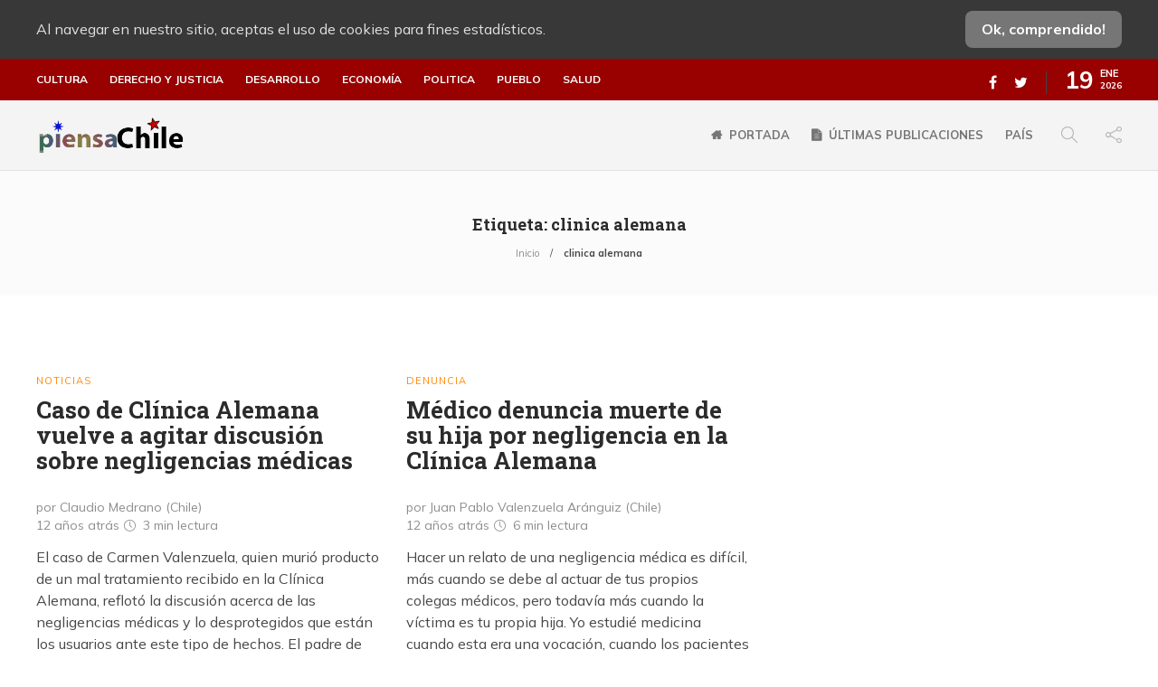

--- FILE ---
content_type: text/html; charset=UTF-8
request_url: https://piensachile.com/tag/clinica-alemana/
body_size: 14391
content:
<!DOCTYPE html>
<html lang="es">
<head>
<meta charset="UTF-8">
<meta name="viewport" content="width=device-width, initial-scale=1">
<meta name='robots' content='index, follow, max-image-preview:large, max-snippet:-1, max-video-preview:-1'/>
<title>clinica alemana Archivos - piensaChile</title>
<link rel="canonical" href="https://piensachile.com/tag/clinica-alemana/"/>
<meta property="og:locale" content="es_ES"/>
<meta property="og:type" content="article"/>
<meta property="og:title" content="clinica alemana Archivos - piensaChile"/>
<meta property="og:url" content="https://piensachile.com/tag/clinica-alemana/"/>
<meta property="og:site_name" content="piensaChile"/>
<meta property="og:image" content="https://piensachile.com/wp-content/uploads/2021/03/logo-piensachile-2020.png"/>
<meta property="og:image:width" content="200"/>
<meta property="og:image:height" content="43"/>
<meta name="twitter:card" content="summary_large_image"/>
<meta name="twitter:site" content="@piensaChilecom"/>
<script type="application/ld+json" class="yoast-schema-graph">{"@context":"https://schema.org","@graph":[{"@type":"Organization","@id":"https://piensachile.com/#organization","name":"PiensaChile","url":"https://piensachile.com/","sameAs":["https://www.facebook.com/piensachile","https://twitter.com/piensaChilecom"],"logo":{"@type":"ImageObject","@id":"https://piensachile.com/#logo","inLanguage":"es","url":"https://i1.wp.com/piensachile.com/wp-content/uploads/2021/03/logo-piensachile-2020.png?fit=200%2C43&ssl=1","contentUrl":"https://i1.wp.com/piensachile.com/wp-content/uploads/2021/03/logo-piensachile-2020.png?fit=200%2C43&ssl=1","width":200,"height":43,"caption":"PiensaChile"},"image":{"@id":"https://piensachile.com/#logo"}},{"@type":"WebSite","@id":"https://piensachile.com/#website","url":"https://piensachile.com/","name":"piensaChile","description":"Tu ventana libre...","publisher":{"@id":"https://piensachile.com/#organization"},"potentialAction":[{"@type":"SearchAction","target":{"@type":"EntryPoint","urlTemplate":"https://piensachile.com/?s={search_term_string}"},"query-input":"required name=search_term_string"}],"inLanguage":"es"},{"@type":"CollectionPage","@id":"https://piensachile.com/tag/clinica-alemana/#webpage","url":"https://piensachile.com/tag/clinica-alemana/","name":"clinica alemana Archivos - piensaChile","isPartOf":{"@id":"https://piensachile.com/#website"},"breadcrumb":{"@id":"https://piensachile.com/tag/clinica-alemana/#breadcrumb"},"inLanguage":"es","potentialAction":[{"@type":"ReadAction","target":["https://piensachile.com/tag/clinica-alemana/"]}]},{"@type":"BreadcrumbList","@id":"https://piensachile.com/tag/clinica-alemana/#breadcrumb","itemListElement":[{"@type":"ListItem","position":1,"name":"Inicio","item":"https://piensachile.com/"},{"@type":"ListItem","position":2,"name":"clinica alemana"}]}]}</script>
<link rel='dns-prefetch' href='//static.addtoany.com'/>
<link rel='dns-prefetch' href='//s.w.org'/>
<link rel="alternate" type="application/rss+xml" title="piensaChile &raquo; Feed" href="https://piensachile.com/feed/"/>
<link rel="alternate" type="application/rss+xml" title="piensaChile &raquo; Feed de los comentarios" href="https://piensachile.com/comments/feed/"/>
<link rel="alternate" type="application/rss+xml" title="piensaChile &raquo; Etiqueta clinica alemana del feed" href="https://piensachile.com/tag/clinica-alemana/feed/"/>
<style>img.wp-smiley, img.emoji{display:inline !important;border:none !important;box-shadow:none !important;height:1em !important;width:1em !important;margin:0 .07em !important;vertical-align:-0.1em !important;background:none !important;padding:0 !important;}</style>
<link rel="stylesheet" type="text/css" href="//piensachile.com/wp-content/cache/wpfc-minified/d4x43cqm/9pvdx.css" media="all"/>
<style id='rs-plugin-settings-inline-css'>#rs-demo-id{}</style>
<link rel="stylesheet" type="text/css" href="//piensachile.com/wp-content/cache/wpfc-minified/qks4oad5/9pvdw.css" media="all"/>
<style id='gillion-responsive-inline-css'></style>
<link rel="stylesheet" type="text/css" href="//piensachile.com/wp-content/cache/wpfc-minified/7jchdked/9pvdl.css" media="all"/>
<style id='__EPYT__style-inline-css'>.epyt-gallery-thumb{width:33.333%;}</style>
<link rel="https://api.w.org/" href="https://piensachile.com/wp-json/"/><link rel="alternate" type="application/json" href="https://piensachile.com/wp-json/wp/v2/tags/6844"/><link rel="EditURI" type="application/rsd+xml" title="RSD" href="https://piensachile.com/xmlrpc.php?rsd"/>
<link rel="wlwmanifest" type="application/wlwmanifest+xml" href="https://piensachile.com/wp-includes/wlwmanifest.xml"/> 
<meta name="generator" content="WordPress 5.8.12"/>
<meta name="viewport" content="width=device-width, initial-scale=1, maximum-scale=1, user-scalable=0"/>
<meta name="generator" content="Powered by WPBakery Page Builder - drag and drop page builder for WordPress."/>
<meta name="generator" content="Powered by Slider Revolution 12.3.5 - responsive, Mobile-Friendly Slider Plugin for WordPress with comfortable drag and drop interface."/>
<link rel="icon" href="https://piensachile.com/wp-content/uploads/2021/03/cropped-favicon-32x32.png" sizes="32x32"/>
<link rel="icon" href="https://piensachile.com/wp-content/uploads/2021/03/cropped-favicon-192x192.png" sizes="192x192"/>
<link rel="apple-touch-icon" href="https://piensachile.com/wp-content/uploads/2021/03/cropped-favicon-180x180.png"/>
<meta name="msapplication-TileImage" content="https://piensachile.com/wp-content/uploads/2021/03/cropped-favicon-270x270.png"/>
<noscript><style>.wpb_animate_when_almost_visible{opacity:1;}</style></noscript>    <link rel="preconnect" href="https://fonts.gstatic.com">
<script data-wpfc-render="false">var Wpfcll={s:[],osl:0,scroll:false,i:function(){Wpfcll.ss();window.addEventListener('load',function(){window.addEventListener("DOMSubtreeModified",function(e){Wpfcll.osl=Wpfcll.s.length;Wpfcll.ss();if(Wpfcll.s.length > Wpfcll.osl){Wpfcll.ls(false);}},false);Wpfcll.ls(true);});window.addEventListener('scroll',function(){Wpfcll.scroll=true;Wpfcll.ls(false);});window.addEventListener('resize',function(){Wpfcll.scroll=true;Wpfcll.ls(false);});window.addEventListener('click',function(){Wpfcll.scroll=true;Wpfcll.ls(false);});},c:function(e,pageload){var w=document.documentElement.clientHeight || body.clientHeight;var n=0;if(pageload){n=0;}else{n=(w > 800) ? 800:200;n=Wpfcll.scroll ? 800:n;}var er=e.getBoundingClientRect();var t=0;var p=e.parentNode ? e.parentNode:false;if(typeof p.getBoundingClientRect=="undefined"){var pr=false;}else{var pr=p.getBoundingClientRect();}if(er.x==0 && er.y==0){for(var i=0;i < 10;i++){if(p){if(pr.x==0 && pr.y==0){if(p.parentNode){p=p.parentNode;}if(typeof p.getBoundingClientRect=="undefined"){pr=false;}else{pr=p.getBoundingClientRect();}}else{t=pr.top;break;}}};}else{t=er.top;}if(w - t+n > 0){return true;}return false;},r:function(e,pageload){var s=this;var oc,ot;try{oc=e.getAttribute("data-wpfc-original-src");ot=e.getAttribute("data-wpfc-original-srcset");originalsizes=e.getAttribute("data-wpfc-original-sizes");if(s.c(e,pageload)){if(oc || ot){if(e.tagName=="DIV" || e.tagName=="A" || e.tagName=="SPAN"){e.style.backgroundImage="url("+oc+")";e.removeAttribute("data-wpfc-original-src");e.removeAttribute("data-wpfc-original-srcset");e.removeAttribute("onload");}else{if(oc){e.setAttribute('src',oc);}if(ot){e.setAttribute('srcset',ot);}if(originalsizes){e.setAttribute('sizes',originalsizes);}if(e.getAttribute("alt") && e.getAttribute("alt")=="blank"){e.removeAttribute("alt");}e.removeAttribute("data-wpfc-original-src");e.removeAttribute("data-wpfc-original-srcset");e.removeAttribute("data-wpfc-original-sizes");e.removeAttribute("onload");if(e.tagName=="IFRAME"){var y="https://www.youtube.com/embed/";if(navigator.userAgent.match(/\sEdge?\/\d/i)){e.setAttribute('src',e.getAttribute("src").replace(/.+\/templates\/youtube\.html\#/,y));}e.onload=function(){if(typeof window.jQuery !="undefined"){if(jQuery.fn.fitVids){jQuery(e).parent().fitVids({customSelector:"iframe[src]"});}}var s=e.getAttribute("src").match(/templates\/youtube\.html\#(.+)/);if(s){try{var i=e.contentDocument || e.contentWindow;if(i.location.href=="about:blank"){e.setAttribute('src',y+s[1]);}}catch(err){e.setAttribute('src',y+s[1]);}}}}}}else{if(e.tagName=="NOSCRIPT"){if(jQuery(e).attr("data-type")=="wpfc"){e.removeAttribute("data-type");jQuery(e).after(jQuery(e).text());}}}}}catch(error){console.log(error);console.log("==>",e);}},ss:function(){var i=Array.prototype.slice.call(document.getElementsByTagName("img"));var f=Array.prototype.slice.call(document.getElementsByTagName("iframe"));var d=Array.prototype.slice.call(document.getElementsByTagName("div"));var a=Array.prototype.slice.call(document.getElementsByTagName("a"));var s=Array.prototype.slice.call(document.getElementsByTagName("span"));var n=Array.prototype.slice.call(document.getElementsByTagName("noscript"));this.s=i.concat(f).concat(d).concat(a).concat(s).concat(n);},ls:function(pageload){var s=this;[].forEach.call(s.s,function(e,index){s.r(e,pageload);});}};document.addEventListener('DOMContentLoaded',function(){wpfci();});function wpfci(){Wpfcll.i();}</script>
</head>
<body class="archive tag tag-clinica-alemana tag-6844 non-logged-in sh-body-header-sticky sh-title-style1 sh-section-tabs-style1 sh-carousel-style1 sh-carousel-position-title sh-post-categories-style1 sh-review-style1 sh-meta-order-top sh-instagram-widget-columns2 sh-categories-position-title sh-media-icon-style1 sh-wc-labels-off wpb-js-composer js-comp-ver-12.5.0 vc_responsive">
<div class="sh-page-loader sh-table sh-page-loader-style-cube-folding">
<div class="sh-table-cell">
<div class="sk-folding-cube">
<div class="sk-cube1 sk-cube"></div><div class="sk-cube2 sk-cube"></div><div class="sk-cube4 sk-cube"></div><div class="sk-cube3 sk-cube"></div></div></div></div><div class="sh-header-side">
<div id="recent-posts-3" class="widget-item widget_recent_entries">
<div class="sh-widget-title-styling"><h3 class="widget-title">Articulos recientes</h3></div><ul>
<li> <a href="https://piensachile.com/2026/01/18/en-espera-del-cisne-negro/">En espera del cisne negro</a> </li>
<li> <a href="https://piensachile.com/2026/01/18/un-sector-minero-industrial-para-chile/">Un sector minero-industrial para Chile</a> </li>
<li> <a href="https://piensachile.com/2026/01/17/rusia-lanza-su-segundo-oreshnik-a-ucrania-y-martyanov-publica-un-mapa-del-reparto-tripolar/">Rusia lanza su segundo Oreshnik a Ucrania y Martyanov publica un “mapa del reparto tripolar”</a> </li>
<li> <a href="https://piensachile.com/2026/01/17/cuando-la-palabra-se-vuelve-rentable-sin-autor-humano/">Cuando la palabra se vuelve rentable sin autor humano</a> </li>
</ul></div></div><div class="sh-header-side-overlay"></div><div id="page-container">
<div class="sh-page-notice">
<div class="container">
<div class="sh-table">
<div class="sh-table-cell"> Al navegar en nuestro sitio, aceptas el uso de cookies para fines estadísticos.</div><div class="sh-table-cell text-right"> <a href="#" class="sh-page-notice-button"> Ok, comprendido! </a></div></div></div></div><header class="primary-mobile">
<div id="header-mobile" class="sh-header-mobile">
<div class="sh-header-mobile-navigation">
<div class="container">
<div class="sh-table">
<div class="sh-table-cell">
<nav id="header-navigation-mobile" class="header-standard-position">
<div class="sh-nav-container">
<ul class="sh-nav">
<li> <div class="sh-hamburger-menu sh-nav-dropdown"> <span></span> <span></span> <span></span> <span></span></div></li>
</ul></div></nav></div><div class="sh-table-cell sh-header-logo-container">
<div class="header-logo">
<a href="https://piensachile.com/" class="header-logo-container sh-table-small">
<div class="sh-table-cell"> <img onload="Wpfcll.r(this,true);" src="https://piensachile.com/wp-content/plugins/wp-fastest-cache-premium/pro/images/blank.gif" class="sh-standard-logo" data-wpfc-original-src="//piensachile.com/wp-content/uploads/2021/01/logomulticultural.png" alt="piensaChile" height=&quot;44&quot; /> <img onload="Wpfcll.r(this,true);" src="https://piensachile.com/wp-content/plugins/wp-fastest-cache-premium/pro/images/blank.gif" class="sh-sticky-logo" data-wpfc-original-src="//piensachile.com/wp-content/uploads/2021/01/logomulticultural.png" alt="piensaChile" height=&quot;44&quot; /> <img onload="Wpfcll.r(this,true);" src="https://piensachile.com/wp-content/plugins/wp-fastest-cache-premium/pro/images/blank.gif" class="sh-light-logo" data-wpfc-original-src="//piensachile.com/wp-content/uploads/2021/01/logomulticultural.png" alt="piensaChile" height=&quot;44&quot; /></div></a></div></div><div class="sh-table-cell">
<nav class="header-standard-position">
<div class="sh-nav-container"> <ul class="sh-nav"> </ul></div></nav></div></div></div></div><nav class="sh-header-mobile-dropdown">
<div class="container sh-nav-container"> <ul class="sh-nav-mobile"></ul></div><div class="container sh-nav-container">
<div class="header-mobile-social-media">
<a href="https://www.facebook.com/piensachile" target ="_blank" class="social-media-facebook">
<i class="fa fa-facebook"></i>
</a><a href="https://twitter.com/piensaChilecom" target ="_blank" class="social-media-twitter">
<i class="fa fa-twitter"></i>
</a><div class="sh-clear"></div></div></div><div class="header-mobile-search">
<div class="container sh-nav-container"> <form role="search" method="get" class="header-mobile-form" action="https://piensachile.com/"> <input class="header-mobile-form-input" type="text" placeholder="Buscar…" value="" name="s" required /> <button type="submit" class="header-mobile-form-submit"> <i class="icon-magnifier"></i> </button> </form></div></div></nav></div></header>
<header class="primary-desktop">
<div class="sh-header-top">
<div class="container">
<div class="sh-table">
<div class="sh-table-cell">
<div class="sh-nav-container"><ul id="menu-categorias-principales" class="sh-nav"><li id="menu-item-68275" class="menu-item menu-item-type-taxonomy menu-item-object-category menu-item-68275"><a href="https://piensachile.com/category/cultura/">Cultura</a></li> <li id="menu-item-68276" class="menu-item menu-item-type-taxonomy menu-item-object-category menu-item-68276"><a href="https://piensachile.com/category/derecho-y-justicia/">Derecho y justicia</a></li> <li id="menu-item-68277" class="menu-item menu-item-type-taxonomy menu-item-object-category menu-item-68277"><a href="https://piensachile.com/category/desarrollo/">Desarrollo</a></li> <li id="menu-item-68278" class="menu-item menu-item-type-taxonomy menu-item-object-category menu-item-68278"><a href="https://piensachile.com/category/economia/">Economía</a></li> <li id="menu-item-68279" class="menu-item menu-item-type-taxonomy menu-item-object-category menu-item-68279"><a href="https://piensachile.com/category/politica/">Politica</a></li> <li id="menu-item-68280" class="menu-item menu-item-type-taxonomy menu-item-object-category menu-item-68280"><a href="https://piensachile.com/category/pueblo/">Pueblo</a></li> <li id="menu-item-68281" class="menu-item menu-item-type-taxonomy menu-item-object-category menu-item-68281"><a href="https://piensachile.com/category/salud-3/">Salud</a></li> </ul></div></div><div class="sh-table-cell">
<div class="sh-header-top-meta">
<div class="header-social-media">
<a href="https://www.facebook.com/piensachile" target ="_blank" class="social-media-facebook">
<i class="fa fa-facebook"></i>
</a><a href="https://twitter.com/piensaChilecom" target ="_blank" class="social-media-twitter">
<i class="fa fa-twitter"></i>
</a><div class="sh-clear"></div></div><div class="sh-header-top-date"> <span class="sh-header-top-date-day">19</span> <span class="sh-header-top-date-meta"> <span class="sh-header-top-date-month">Ene</span> <span class="sh-header-top-date-year">2026</span> </span></div></div></div></div></div></div><div class="sh-header-height">
<div class="sh-header sh-header-2 sh-sticky-header">
<div class="container">
<div class="sh-table">
<div class="sh-table-cell sh-header-logo-container">
<nav class="header-standard-position">
<div class="sh-nav-container">
<ul class="sh-nav sh-nav-left">
<li> <div class="header-logo"> <a href="https://piensachile.com/" class="header-logo-container sh-table-small"> <div class="sh-table-cell"> <img onload="Wpfcll.r(this,true);" src="https://piensachile.com/wp-content/plugins/wp-fastest-cache-premium/pro/images/blank.gif" class="sh-standard-logo" data-wpfc-original-src="//piensachile.com/wp-content/uploads/2021/01/logomulticultural.png" alt="piensaChile" height=&quot;44&quot; /> <img onload="Wpfcll.r(this,true);" src="https://piensachile.com/wp-content/plugins/wp-fastest-cache-premium/pro/images/blank.gif" class="sh-sticky-logo" data-wpfc-original-src="//piensachile.com/wp-content/uploads/2021/01/logomulticultural.png" alt="piensaChile" height=&quot;44&quot; /> <img onload="Wpfcll.r(this,true);" src="https://piensachile.com/wp-content/plugins/wp-fastest-cache-premium/pro/images/blank.gif" class="sh-light-logo" data-wpfc-original-src="//piensachile.com/wp-content/uploads/2021/01/logomulticultural.png" alt="piensaChile" height=&quot;44&quot; /></div></a></div></li>
</ul></div></nav></div><div class="sh-table-cell sh-header-nav-container">
<nav id="header-navigation" class="header-standard-position">
<div class="sh-nav-container"><ul id="menu-principal" class="sh-nav"><li id="menu-item-65106" class="menu-item menu-item-type-post_type menu-item-object-page menu-item-home menu-item-has-icon menu-item-65106"><a href="https://piensachile.com/" class="fa fa-home">Portada</a></li><li id="menu-item-65473" class="menu-item menu-item-type-post_type menu-item-object-page menu-item-has-icon menu-item-65473"><a href="https://piensachile.com/noticias/" class="fa fa-file-text">Últimas publicaciones</a></li><li id="menu-item-68318" class="menu-item menu-item-type-custom menu-item-object-custom menu-item-68318"><a href="/tag/chile/">País</a></li> <li class="menu-item sh-nav-search sh-nav-special"> <a href="#"><i class="icon icon-magnifier"></i></a> </li> <li class="menu-item menu-item-has-children sh-nav-share sh-nav-special"> <a href="#"> <div> <i class="icon icon-share"></i></div></a> <ul class="sub-menu sh-nav-share-ul"> <li class="sh-share-item sh-share-item-facebook menu-item"> <a href="https://www.facebook.com/piensachile" target ="_blank"> <i class="fa fa-facebook"></i> </a> </li><li class="sh-share-item sh-share-item-twitter menu-item"> <a href="https://twitter.com/piensaChilecom" target ="_blank"> <i class="fa fa-twitter"></i> </a> </li> </ul> </li></ul></div></nav></div></div></div><div class="sh-header-search-side">
<div class="sh-header-search-side-container">
<form method="get" class="sh-header-search-form" action="https://piensachile.com/">
<input type="text" value="" name="s" class="sh-header-search-side-input" placeholder="Escribe un término a buscar…" />
<div class="sh-header-search-side-close"> <i class="ti-close"></i></div><div class="sh-header-search-side-icon"> <i class="ti-search"></i></div></form></div></div></div></div></header>
<div class="sh-titlebar sh-titlebar-center">
<div class="container">
<div class="sh-table sh-titlebar-height-small">
<div class="sh-table-cell">
<div class="titlebar-title"> <h1> Etiqueta: <span>clinica alemana</span> </h1></div><div class="title-level">
<div id="breadcrumbs" class="breadcrumb-trail breadcrumbs"><span class="item-home"><a class="bread-link bread-home" href="https://piensachile.com/" title="Inicio">Inicio</a></span><span class="separator"> &gt; </span><span class="item-current item-tag"><span class="bread-current bread-tag">clinica alemana</span></span></div></div></div></div></div></div><div id="wrapper" class="layout-default">
<div class="content-container sh-page-layout-default">
<div class="container entry-content">
<div id="content-wrapper">
<div id="content">
<div class="sh-group blog-list blog-style-masonry">
<article id="post-16905" class="post-item post-16905 post type-post status-publish format-standard hentry category-noticias tag-carmen-valenzuela tag-clinica-alemana tag-colegio-medico tag-creando-salud tag-enrique-paris tag-juan-pablo-valenzuela tag-matias-goyenechea">
<div class="post-container">
<div class="post-content-container">
<div class="post-categories-container">
<div class="post-categories"><a href="https://piensachile.com/category/noticias/">Noticias</a></div></div><a href="https://piensachile.com/2014/05/12/caso-de-clinica-alemana-vuelve-agitar-discusion-sobre-negligencias-medicas/" class="post-title">
<h2>												Caso de Clínica Alemana vuelve a agitar discusión sobre negligencias médicas					</h2>				</a>
<div class="post-meta">
<div class="post-meta-content"> <p class="author-name" style="display:block;">por Claudio Medrano (Chile)</p> <p class="post-data"><span> 12 años atrás </span> <span class="post-readtime"> <i class="icon icon-clock"></i> 3 min <span>lectura</span> </span> </p></div></div><div class="post-content"> <p>El caso de Carmen Valenzuela, quien murió producto de un mal tratamiento recibido en la Clínica Alemana, reflotó la discusión acerca de las negligencias médicas y lo desprotegidos que están los usuarios ante este tipo de hechos. El padre de Carmen se querelló contra el centro de salud. Desde el Colegio Médico cuestionan la ausencia de fiscalización a los profesionales del sistema.</p></div></div></div></article>
<article id="post-15235" class="post-item post-15235 post type-post status-publish format-standard hentry category-denuncia tag-clinica-alemana">
<div class="post-container">
<div class="post-content-container">
<div class="post-categories-container">
<div class="post-categories"><a href="https://piensachile.com/category/denuncia/">Denuncia</a></div></div><a href="https://piensachile.com/2014/02/09/medico-denuncia-muerte-de-su-hija-por-negligencia-en-la-clinica-alemana/" class="post-title">
<h2>												Médico denuncia muerte de su hija por negligencia en la Clínica Alemana					</h2>				</a>
<div class="post-meta">
<div class="post-meta-content"> <p class="author-name" style="display:block;">por Juan Pablo Valenzuela Aránguiz (Chile)</p> <p class="post-data"><span> 12 años atrás </span> <span class="post-readtime"> <i class="icon icon-clock"></i> 6 min <span>lectura</span> </span> </p></div></div><div class="post-content"> <p>Hacer un relato de una negligencia médica es difícil, más cuando se debe al actuar de tus propios colegas médicos, pero todavía más cuando la víctima es tu propia hija. Yo estudié medicina cuando esta era una vocación, cuando los pacientes no eran enfermedades que tratar, sino personas con su historia individual. Ahora la medicina se ha transformado en una profesión para ganarse la vida y los pacientes son solo números para completar tu trabajo. Este punto de vista ha hecho que los médicos sean impersonales y los pacientes solo números que atender.</p></div></div></div></article></div></div></div></div></div><footer class="sh-footer">
<div class="sh-footer-widgets">
<div class="container">
<div class="row">
<div class="col-md-4 col-sm-6">
<div id="archives-2" class="widget-item widget_archive"><div class="sh-widget-title-styling"><h3 class="widget-title">Archivos</h3></div><label class="screen-reader-text" for="archives-dropdown-2">Archivos</label>
<select id="archives-dropdown-2" name="archive-dropdown">
<option value="">Elegir el mes</option>
<option value='https://piensachile.com/2026/01/'> enero 2026 </option>
<option value='https://piensachile.com/2025/12/'> diciembre 2025 </option>
<option value='https://piensachile.com/2025/11/'> noviembre 2025 </option>
<option value='https://piensachile.com/2025/10/'> octubre 2025 </option>
<option value='https://piensachile.com/2025/09/'> septiembre 2025 </option>
<option value='https://piensachile.com/2025/08/'> agosto 2025 </option>
<option value='https://piensachile.com/2025/07/'> julio 2025 </option>
<option value='https://piensachile.com/2025/06/'> junio 2025 </option>
<option value='https://piensachile.com/2025/05/'> mayo 2025 </option>
<option value='https://piensachile.com/2025/04/'> abril 2025 </option>
<option value='https://piensachile.com/2025/03/'> marzo 2025 </option>
<option value='https://piensachile.com/2025/02/'> febrero 2025 </option>
<option value='https://piensachile.com/2025/01/'> enero 2025 </option>
<option value='https://piensachile.com/2024/12/'> diciembre 2024 </option>
<option value='https://piensachile.com/2024/11/'> noviembre 2024 </option>
<option value='https://piensachile.com/2024/10/'> octubre 2024 </option>
<option value='https://piensachile.com/2024/09/'> septiembre 2024 </option>
<option value='https://piensachile.com/2024/08/'> agosto 2024 </option>
<option value='https://piensachile.com/2024/07/'> julio 2024 </option>
<option value='https://piensachile.com/2024/06/'> junio 2024 </option>
<option value='https://piensachile.com/2024/05/'> mayo 2024 </option>
<option value='https://piensachile.com/2024/04/'> abril 2024 </option>
<option value='https://piensachile.com/2024/03/'> marzo 2024 </option>
<option value='https://piensachile.com/2024/02/'> febrero 2024 </option>
<option value='https://piensachile.com/2024/01/'> enero 2024 </option>
<option value='https://piensachile.com/2023/12/'> diciembre 2023 </option>
<option value='https://piensachile.com/2023/11/'> noviembre 2023 </option>
<option value='https://piensachile.com/2023/10/'> octubre 2023 </option>
<option value='https://piensachile.com/2023/09/'> septiembre 2023 </option>
<option value='https://piensachile.com/2023/08/'> agosto 2023 </option>
<option value='https://piensachile.com/2023/07/'> julio 2023 </option>
<option value='https://piensachile.com/2023/06/'> junio 2023 </option>
<option value='https://piensachile.com/2023/05/'> mayo 2023 </option>
<option value='https://piensachile.com/2023/04/'> abril 2023 </option>
<option value='https://piensachile.com/2023/03/'> marzo 2023 </option>
<option value='https://piensachile.com/2023/02/'> febrero 2023 </option>
<option value='https://piensachile.com/2023/01/'> enero 2023 </option>
<option value='https://piensachile.com/2022/12/'> diciembre 2022 </option>
<option value='https://piensachile.com/2022/11/'> noviembre 2022 </option>
<option value='https://piensachile.com/2022/10/'> octubre 2022 </option>
<option value='https://piensachile.com/2022/09/'> septiembre 2022 </option>
<option value='https://piensachile.com/2022/08/'> agosto 2022 </option>
<option value='https://piensachile.com/2022/07/'> julio 2022 </option>
<option value='https://piensachile.com/2022/06/'> junio 2022 </option>
<option value='https://piensachile.com/2022/05/'> mayo 2022 </option>
<option value='https://piensachile.com/2022/04/'> abril 2022 </option>
<option value='https://piensachile.com/2022/03/'> marzo 2022 </option>
<option value='https://piensachile.com/2022/02/'> febrero 2022 </option>
<option value='https://piensachile.com/2022/01/'> enero 2022 </option>
<option value='https://piensachile.com/2021/12/'> diciembre 2021 </option>
<option value='https://piensachile.com/2021/11/'> noviembre 2021 </option>
<option value='https://piensachile.com/2021/10/'> octubre 2021 </option>
<option value='https://piensachile.com/2021/09/'> septiembre 2021 </option>
<option value='https://piensachile.com/2021/08/'> agosto 2021 </option>
<option value='https://piensachile.com/2021/07/'> julio 2021 </option>
<option value='https://piensachile.com/2021/06/'> junio 2021 </option>
<option value='https://piensachile.com/2021/05/'> mayo 2021 </option>
<option value='https://piensachile.com/2021/04/'> abril 2021 </option>
<option value='https://piensachile.com/2021/03/'> marzo 2021 </option>
<option value='https://piensachile.com/2021/02/'> febrero 2021 </option>
<option value='https://piensachile.com/2021/01/'> enero 2021 </option>
<option value='https://piensachile.com/2020/11/'> noviembre 2020 </option>
<option value='https://piensachile.com/2020/10/'> octubre 2020 </option>
<option value='https://piensachile.com/2020/09/'> septiembre 2020 </option>
<option value='https://piensachile.com/2020/08/'> agosto 2020 </option>
<option value='https://piensachile.com/2020/07/'> julio 2020 </option>
<option value='https://piensachile.com/2020/06/'> junio 2020 </option>
<option value='https://piensachile.com/2020/05/'> mayo 2020 </option>
<option value='https://piensachile.com/2020/04/'> abril 2020 </option>
<option value='https://piensachile.com/2020/03/'> marzo 2020 </option>
<option value='https://piensachile.com/2020/02/'> febrero 2020 </option>
<option value='https://piensachile.com/2020/01/'> enero 2020 </option>
<option value='https://piensachile.com/2019/12/'> diciembre 2019 </option>
<option value='https://piensachile.com/2019/11/'> noviembre 2019 </option>
<option value='https://piensachile.com/2019/10/'> octubre 2019 </option>
<option value='https://piensachile.com/2019/09/'> septiembre 2019 </option>
<option value='https://piensachile.com/2019/08/'> agosto 2019 </option>
<option value='https://piensachile.com/2019/07/'> julio 2019 </option>
<option value='https://piensachile.com/2019/06/'> junio 2019 </option>
<option value='https://piensachile.com/2019/05/'> mayo 2019 </option>
<option value='https://piensachile.com/2019/04/'> abril 2019 </option>
<option value='https://piensachile.com/2019/03/'> marzo 2019 </option>
<option value='https://piensachile.com/2019/02/'> febrero 2019 </option>
<option value='https://piensachile.com/2019/01/'> enero 2019 </option>
<option value='https://piensachile.com/2018/12/'> diciembre 2018 </option>
<option value='https://piensachile.com/2018/11/'> noviembre 2018 </option>
<option value='https://piensachile.com/2018/10/'> octubre 2018 </option>
<option value='https://piensachile.com/2018/09/'> septiembre 2018 </option>
<option value='https://piensachile.com/2018/08/'> agosto 2018 </option>
<option value='https://piensachile.com/2018/07/'> julio 2018 </option>
<option value='https://piensachile.com/2018/06/'> junio 2018 </option>
<option value='https://piensachile.com/2018/05/'> mayo 2018 </option>
<option value='https://piensachile.com/2018/04/'> abril 2018 </option>
<option value='https://piensachile.com/2018/03/'> marzo 2018 </option>
<option value='https://piensachile.com/2018/02/'> febrero 2018 </option>
<option value='https://piensachile.com/2018/01/'> enero 2018 </option>
<option value='https://piensachile.com/2017/12/'> diciembre 2017 </option>
<option value='https://piensachile.com/2017/11/'> noviembre 2017 </option>
<option value='https://piensachile.com/2017/10/'> octubre 2017 </option>
<option value='https://piensachile.com/2017/09/'> septiembre 2017 </option>
<option value='https://piensachile.com/2017/08/'> agosto 2017 </option>
<option value='https://piensachile.com/2017/07/'> julio 2017 </option>
<option value='https://piensachile.com/2017/06/'> junio 2017 </option>
<option value='https://piensachile.com/2017/05/'> mayo 2017 </option>
<option value='https://piensachile.com/2017/04/'> abril 2017 </option>
<option value='https://piensachile.com/2017/03/'> marzo 2017 </option>
<option value='https://piensachile.com/2017/02/'> febrero 2017 </option>
<option value='https://piensachile.com/2017/01/'> enero 2017 </option>
<option value='https://piensachile.com/2016/12/'> diciembre 2016 </option>
<option value='https://piensachile.com/2016/11/'> noviembre 2016 </option>
<option value='https://piensachile.com/2016/10/'> octubre 2016 </option>
<option value='https://piensachile.com/2016/09/'> septiembre 2016 </option>
<option value='https://piensachile.com/2016/08/'> agosto 2016 </option>
<option value='https://piensachile.com/2016/07/'> julio 2016 </option>
<option value='https://piensachile.com/2016/06/'> junio 2016 </option>
<option value='https://piensachile.com/2016/05/'> mayo 2016 </option>
<option value='https://piensachile.com/2016/04/'> abril 2016 </option>
<option value='https://piensachile.com/2016/03/'> marzo 2016 </option>
<option value='https://piensachile.com/2016/02/'> febrero 2016 </option>
<option value='https://piensachile.com/2016/01/'> enero 2016 </option>
<option value='https://piensachile.com/2015/12/'> diciembre 2015 </option>
<option value='https://piensachile.com/2015/11/'> noviembre 2015 </option>
<option value='https://piensachile.com/2015/10/'> octubre 2015 </option>
<option value='https://piensachile.com/2015/09/'> septiembre 2015 </option>
<option value='https://piensachile.com/2015/08/'> agosto 2015 </option>
<option value='https://piensachile.com/2015/07/'> julio 2015 </option>
<option value='https://piensachile.com/2015/06/'> junio 2015 </option>
<option value='https://piensachile.com/2015/05/'> mayo 2015 </option>
<option value='https://piensachile.com/2015/04/'> abril 2015 </option>
<option value='https://piensachile.com/2015/03/'> marzo 2015 </option>
<option value='https://piensachile.com/2015/02/'> febrero 2015 </option>
<option value='https://piensachile.com/2015/01/'> enero 2015 </option>
<option value='https://piensachile.com/2014/12/'> diciembre 2014 </option>
<option value='https://piensachile.com/2014/11/'> noviembre 2014 </option>
<option value='https://piensachile.com/2014/10/'> octubre 2014 </option>
<option value='https://piensachile.com/2014/09/'> septiembre 2014 </option>
<option value='https://piensachile.com/2014/08/'> agosto 2014 </option>
<option value='https://piensachile.com/2014/07/'> julio 2014 </option>
<option value='https://piensachile.com/2014/06/'> junio 2014 </option>
<option value='https://piensachile.com/2014/05/'> mayo 2014 </option>
<option value='https://piensachile.com/2014/04/'> abril 2014 </option>
<option value='https://piensachile.com/2014/03/'> marzo 2014 </option>
<option value='https://piensachile.com/2014/02/'> febrero 2014 </option>
<option value='https://piensachile.com/2014/01/'> enero 2014 </option>
<option value='https://piensachile.com/2013/12/'> diciembre 2013 </option>
<option value='https://piensachile.com/2013/11/'> noviembre 2013 </option>
<option value='https://piensachile.com/2013/10/'> octubre 2013 </option>
<option value='https://piensachile.com/2013/09/'> septiembre 2013 </option>
<option value='https://piensachile.com/2013/08/'> agosto 2013 </option>
<option value='https://piensachile.com/2013/07/'> julio 2013 </option>
<option value='https://piensachile.com/2013/06/'> junio 2013 </option>
<option value='https://piensachile.com/2013/05/'> mayo 2013 </option>
<option value='https://piensachile.com/2013/04/'> abril 2013 </option>
<option value='https://piensachile.com/2013/03/'> marzo 2013 </option>
<option value='https://piensachile.com/2013/02/'> febrero 2013 </option>
<option value='https://piensachile.com/2013/01/'> enero 2013 </option>
<option value='https://piensachile.com/2012/12/'> diciembre 2012 </option>
<option value='https://piensachile.com/2012/11/'> noviembre 2012 </option>
<option value='https://piensachile.com/2012/10/'> octubre 2012 </option>
<option value='https://piensachile.com/2012/09/'> septiembre 2012 </option>
<option value='https://piensachile.com/2012/08/'> agosto 2012 </option>
<option value='https://piensachile.com/2012/07/'> julio 2012 </option>
<option value='https://piensachile.com/2012/06/'> junio 2012 </option>
<option value='https://piensachile.com/2012/05/'> mayo 2012 </option>
<option value='https://piensachile.com/2012/04/'> abril 2012 </option>
<option value='https://piensachile.com/2012/03/'> marzo 2012 </option>
<option value='https://piensachile.com/2012/02/'> febrero 2012 </option>
<option value='https://piensachile.com/2012/01/'> enero 2012 </option>
<option value='https://piensachile.com/2011/12/'> diciembre 2011 </option>
<option value='https://piensachile.com/2011/11/'> noviembre 2011 </option>
<option value='https://piensachile.com/2011/10/'> octubre 2011 </option>
<option value='https://piensachile.com/2011/09/'> septiembre 2011 </option>
<option value='https://piensachile.com/2011/08/'> agosto 2011 </option>
<option value='https://piensachile.com/2011/07/'> julio 2011 </option>
<option value='https://piensachile.com/2011/06/'> junio 2011 </option>
<option value='https://piensachile.com/2011/05/'> mayo 2011 </option>
<option value='https://piensachile.com/2011/04/'> abril 2011 </option>
<option value='https://piensachile.com/2011/03/'> marzo 2011 </option>
<option value='https://piensachile.com/2011/02/'> febrero 2011 </option>
<option value='https://piensachile.com/2011/01/'> enero 2011 </option>
<option value='https://piensachile.com/2010/12/'> diciembre 2010 </option>
<option value='https://piensachile.com/2010/11/'> noviembre 2010 </option>
<option value='https://piensachile.com/2010/10/'> octubre 2010 </option>
<option value='https://piensachile.com/2010/09/'> septiembre 2010 </option>
<option value='https://piensachile.com/2010/08/'> agosto 2010 </option>
<option value='https://piensachile.com/2010/07/'> julio 2010 </option>
<option value='https://piensachile.com/2010/06/'> junio 2010 </option>
<option value='https://piensachile.com/2010/05/'> mayo 2010 </option>
<option value='https://piensachile.com/2010/04/'> abril 2010 </option>
<option value='https://piensachile.com/2010/03/'> marzo 2010 </option>
<option value='https://piensachile.com/2010/02/'> febrero 2010 </option>
<option value='https://piensachile.com/2010/01/'> enero 2010 </option>
<option value='https://piensachile.com/2009/12/'> diciembre 2009 </option>
<option value='https://piensachile.com/2009/11/'> noviembre 2009 </option>
<option value='https://piensachile.com/2009/10/'> octubre 2009 </option>
<option value='https://piensachile.com/2009/09/'> septiembre 2009 </option>
<option value='https://piensachile.com/2009/08/'> agosto 2009 </option>
<option value='https://piensachile.com/2009/07/'> julio 2009 </option>
<option value='https://piensachile.com/2009/06/'> junio 2009 </option>
<option value='https://piensachile.com/2009/05/'> mayo 2009 </option>
<option value='https://piensachile.com/2009/04/'> abril 2009 </option>
<option value='https://piensachile.com/2009/03/'> marzo 2009 </option>
<option value='https://piensachile.com/2009/02/'> febrero 2009 </option>
<option value='https://piensachile.com/2009/01/'> enero 2009 </option>
<option value='https://piensachile.com/2008/12/'> diciembre 2008 </option>
<option value='https://piensachile.com/2008/11/'> noviembre 2008 </option>
<option value='https://piensachile.com/2008/10/'> octubre 2008 </option>
<option value='https://piensachile.com/2008/09/'> septiembre 2008 </option>
<option value='https://piensachile.com/2008/08/'> agosto 2008 </option>
<option value='https://piensachile.com/2008/07/'> julio 2008 </option>
<option value='https://piensachile.com/2008/06/'> junio 2008 </option>
<option value='https://piensachile.com/2008/05/'> mayo 2008 </option>
<option value='https://piensachile.com/2008/04/'> abril 2008 </option>
<option value='https://piensachile.com/2008/03/'> marzo 2008 </option>
<option value='https://piensachile.com/2008/02/'> febrero 2008 </option>
<option value='https://piensachile.com/2008/01/'> enero 2008 </option>
<option value='https://piensachile.com/2007/12/'> diciembre 2007 </option>
<option value='https://piensachile.com/2007/11/'> noviembre 2007 </option>
<option value='https://piensachile.com/2007/10/'> octubre 2007 </option>
<option value='https://piensachile.com/2007/09/'> septiembre 2007 </option>
<option value='https://piensachile.com/2007/08/'> agosto 2007 </option>
<option value='https://piensachile.com/2007/07/'> julio 2007 </option>
<option value='https://piensachile.com/2007/06/'> junio 2007 </option>
<option value='https://piensachile.com/2007/05/'> mayo 2007 </option>
<option value='https://piensachile.com/2007/04/'> abril 2007 </option>
<option value='https://piensachile.com/2007/03/'> marzo 2007 </option>
<option value='https://piensachile.com/2007/02/'> febrero 2007 </option>
<option value='https://piensachile.com/2007/01/'> enero 2007 </option>
<option value='https://piensachile.com/2006/12/'> diciembre 2006 </option>
<option value='https://piensachile.com/2006/11/'> noviembre 2006 </option>
<option value='https://piensachile.com/2006/10/'> octubre 2006 </option>
<option value='https://piensachile.com/2006/09/'> septiembre 2006 </option>
<option value='https://piensachile.com/2006/08/'> agosto 2006 </option>
<option value='https://piensachile.com/2006/07/'> julio 2006 </option>
<option value='https://piensachile.com/2006/06/'> junio 2006 </option>
<option value='https://piensachile.com/2006/05/'> mayo 2006 </option>
<option value='https://piensachile.com/2006/04/'> abril 2006 </option>
<option value='https://piensachile.com/2006/03/'> marzo 2006 </option>
<option value='https://piensachile.com/2006/02/'> febrero 2006 </option>
<option value='https://piensachile.com/2006/01/'> enero 2006 </option>
<option value='https://piensachile.com/2005/12/'> diciembre 2005 </option>
<option value='https://piensachile.com/2005/11/'> noviembre 2005 </option>
<option value='https://piensachile.com/2005/10/'> octubre 2005 </option>
<option value='https://piensachile.com/2005/09/'> septiembre 2005 </option>
<option value='https://piensachile.com/2005/08/'> agosto 2005 </option>
<option value='https://piensachile.com/2005/07/'> julio 2005 </option>
<option value='https://piensachile.com/2005/06/'> junio 2005 </option>
<option value='https://piensachile.com/2004/03/'> marzo 2004 </option>
</select></div></div><div class="col-md-4 col-sm-6">
<div id="categories-4" class="widget-item widget_categories"><div class="sh-widget-title-styling"><h3 class="widget-title">Categorías</h3></div><form action="https://piensachile.com" method="get"><label class="screen-reader-text" for="cat">Categorías</label><select  name='cat' id='cat' class='postform' >
<option value='-1'>Elegir la categoría</option>
<option class="level-0" value="25524">50 Años del Golpe de Estado</option>
<option class="level-0" value="23177">AFP</option>
<option class="level-0" value="26696">África</option>
<option class="level-0" value="4217">Agua y Alimentos</option>
<option class="level-0" value="5598">Agua y Alimentos</option>
<option class="level-0" value="4004">Análisis</option>
<option class="level-0" value="5650">Artículos</option>
<option class="level-0" value="25232">Audiocuento</option>
<option class="level-0" value="25714">BRICS</option>
<option class="level-0" value="24671">Capitalismo</option>
<option class="level-0" value="26955">Cercano Oriente</option>
<option class="level-0" value="27945">China</option>
<option class="level-0" value="4272">Ciencia &#8211; Técnica</option>
<option class="level-0" value="25325">Clasismo</option>
<option class="level-0" value="4326">Clotario Blest Riffo</option>
<option class="level-0" value="28110">Colombia</option>
<option class="level-0" value="25665">Colonialismo</option>
<option class="level-0" value="28146">Cooperacion</option>
<option class="level-0" value="3990">Corrupcion</option>
<option class="level-0" value="27958">Cuba</option>
<option class="level-0" value="4100">Cultura</option>
<option class="level-0" value="5600">Cultura</option>
<option class="level-0" value="3960">Declaraciones</option>
<option class="level-0" value="5028">Defensa</option>
<option class="level-0" value="5016">Delincuencia</option>
<option class="level-0" value="24114">Democracia</option>
<option class="level-0" value="3996">Denuncia</option>
<option class="level-0" value="4402">Derecho Internacional</option>
<option class="level-0" value="5601">Derecho y justicia</option>
<option class="level-0" value="4129">Derechos de la mujer</option>
<option class="level-0" value="4256">Derechos de los niños</option>
<option class="level-0" value="3933">Derechos Humanos</option>
<option class="level-0" value="4978">Desarrollo</option>
<option class="level-0" value="27946">Drogas</option>
<option class="level-0" value="4711">Economía</option>
<option class="level-0" value="4979">Educación</option>
<option class="level-0" value="25520">EE.UU.</option>
<option class="level-0" value="4972">Energia</option>
<option class="level-0" value="27795">Energía</option>
<option class="level-0" value="4604">Entrevistas</option>
<option class="level-0" value="17339">Especiales</option>
<option class="level-0" value="3937">Fascismo</option>
<option class="level-0" value="4407">Fuerzas Armadas</option>
<option class="level-0" value="25797">G77</option>
<option class="level-0" value="26173">Geopolítica</option>
<option class="level-0" value="3939">Historia &#8211; Memoria</option>
<option class="level-0" value="4952">Humor</option>
<option class="level-0" value="4555">Iglesia</option>
<option class="level-0" value="25666">Imperialismo</option>
<option class="level-0" value="4399">Iniciativas</option>
<option class="level-0" value="24213">Internacional</option>
<option class="level-0" value="4064">Justicia</option>
<option class="level-0" value="23320">Libertad de prensa</option>
<option class="level-0" value="25277">Manipulación</option>
<option class="level-0" value="4223">Medioambiente</option>
<option class="level-0" value="4527">Medios</option>
<option class="level-0" value="17745">Migrantes</option>
<option class="level-0" value="4241">Mineria</option>
<option class="level-0" value="5597">Movimiento Obrero</option>
<option class="level-0" value="5596">Movimiento Popular</option>
<option class="level-0" value="23377">Mujeres</option>
<option class="level-0" value="25246">Multipolaridad</option>
<option class="level-0" value="26783">Neoliberalismo</option>
<option class="level-0" value="24515">No a la guerra</option>
<option class="level-0" value="3972">Noticias</option>
<option class="level-0" value="23373">NuestrAmérica</option>
<option class="level-0" value="4354">Nueva Constitución</option>
<option class="level-0" value="3932">Opinión</option>
<option class="level-0" value="7688">Organizaciones</option>
<option class="level-0" value="25485">OTAN</option>
<option class="level-0" value="4306">Palestina</option>
<option class="level-0" value="26627">Pobreza</option>
<option class="level-0" value="4278">Politica</option>
<option class="level-0" value="5594">Pueblo</option>
<option class="level-0" value="3950">Pueblo Mapuche</option>
<option class="level-0" value="4104">Pueblos aborigenes</option>
<option class="level-0" value="3943">Pueblos en lucha</option>
<option class="level-0" value="5595">Pueblos Originarios</option>
<option class="level-0" value="25324">Racismo</option>
<option class="level-0" value="3934">Represión</option>
<option class="level-0" value="5602">Represión</option>
<option class="level-0" value="4042">Resistencia</option>
<option class="level-0" value="25484">Rusia</option>
<option class="level-0" value="3981">Sáhara Occidental</option>
<option class="level-0" value="4203">Salud</option>
<option class="level-0" value="4106">Salvador Allende Gossens</option>
<option class="level-0" value="1">Sin categoría</option>
<option class="level-0" value="4332">Sindical</option>
<option class="level-0" value="25973">Sionismo</option>
<option class="level-0" value="4021">Socialismo</option>
<option class="level-0" value="4023">Solidaridad</option>
<option class="level-0" value="27605">Sur Global</option>
<option class="level-0" value="4124">Teología de la Liberación</option>
<option class="level-0" value="3984">Terrorismo</option>
<option class="level-0" value="24922">Transporte</option>
<option class="level-0" value="4547">Venezuela</option>
<option class="level-0" value="27957">Venezuela</option>
<option class="level-0" value="5599">Vivienda</option>
</select>
</form></div></div><div class="col-md-4 col-sm-6">
<div id="tag_cloud-3" class="widget-item widget_tag_cloud"><div class="sh-widget-title-styling"><h3 class="widget-title">Etiquetas</h3></div><div class="tagcloud"><a href="https://piensachile.com/tag/chile/" class="tag-cloud-link tag-link-3994 tag-link-position-1" style="font-size: 13.508196721311pt;" aria-label="chile (625 elementos)">chile</a> <a href="https://piensachile.com/tag/corrupcion/" class="tag-cloud-link tag-link-4013 tag-link-position-2" style="font-size: 12.360655737705pt;" aria-label="corrupción (556 elementos)">corrupción</a> <a href="https://piensachile.com/tag/ee-uu/" class="tag-cloud-link tag-link-4087 tag-link-position-3" style="font-size: 22pt;" aria-label="ee.uu. (1.481 elementos)">ee.uu.</a> <a href="https://piensachile.com/tag/israel/" class="tag-cloud-link tag-link-4114 tag-link-position-4" style="font-size: 10.524590163934pt;" aria-label="israel (466 elementos)">israel</a> <a href="https://piensachile.com/tag/marruecos/" class="tag-cloud-link tag-link-3977 tag-link-position-5" style="font-size: 8pt;" aria-label="marruecos (364 elementos)">marruecos</a> <a href="https://piensachile.com/tag/neoliberalismo/" class="tag-cloud-link tag-link-4423 tag-link-position-6" style="font-size: 10.983606557377pt;" aria-label="neoliberalismo (488 elementos)">neoliberalismo</a> <a href="https://piensachile.com/tag/ocupacion-marroqui-del-sahara-occidental/" class="tag-cloud-link tag-link-3979 tag-link-position-7" style="font-size: 12.819672131148pt;" aria-label="ocupacion marroqui del sahara occidental (588 elementos)">ocupacion marroqui del sahara occidental</a> <a href="https://piensachile.com/tag/palestina/" class="tag-cloud-link tag-link-4305 tag-link-position-8" style="font-size: 8.9180327868852pt;" aria-label="palestina (397 elementos)">palestina</a> <a href="https://piensachile.com/tag/represion/" class="tag-cloud-link tag-link-3958 tag-link-position-9" style="font-size: 10.754098360656pt;" aria-label="represion (473 elementos)">represion</a> <a href="https://piensachile.com/tag/rusia/" class="tag-cloud-link tag-link-4202 tag-link-position-10" style="font-size: 12.819672131148pt;" aria-label="rusia (585 elementos)">rusia</a> <a href="https://piensachile.com/tag/sahara-occidental/" class="tag-cloud-link tag-link-3980 tag-link-position-11" style="font-size: 12.131147540984pt;" aria-label="sahara occidental (552 elementos)">sahara occidental</a> <a href="https://piensachile.com/tag/venezuela/" class="tag-cloud-link tag-link-4011 tag-link-position-12" style="font-size: 14.885245901639pt;" aria-label="venezuela (720 elementos)">venezuela</a></div></div></div></div></div></div><div class="sh-copyrights sh-copyrights-align-center">
<div class="container container-padding">
<div class="sh-table">
<div class="sh-table-cell">
<div class="sh-copyrights-logo"> <img onload="Wpfcll.r(this,true);" src="https://piensachile.com/wp-content/plugins/wp-fastest-cache-premium/pro/images/blank.gif" data-wpfc-original-src="//piensachile.com/wp-content/uploads/2021/01/logo.png" class="sh-copyrights-image" alt="blank"/></div><div class="sh-copyrights-info"> <span class="developer-copyrights sh-hidden"> WordPress Theme built by <a href="https://shufflehound.com" target="blank"><strong>Shufflehound</strong>.</a> </span> <span>piensaChile © Copyright 2021. All rights reserved.</span></div></div><div class="sh-table-cell">
<div class="sh-nav-container"><ul id="menu-categorias-principales-1" class="sh-nav"><li class="menu-item menu-item-type-taxonomy menu-item-object-category menu-item-68275"><a href="https://piensachile.com/category/cultura/">Cultura</a></li> <li class="menu-item menu-item-type-taxonomy menu-item-object-category menu-item-68276"><a href="https://piensachile.com/category/derecho-y-justicia/">Derecho y justicia</a></li> <li class="menu-item menu-item-type-taxonomy menu-item-object-category menu-item-68277"><a href="https://piensachile.com/category/desarrollo/">Desarrollo</a></li> <li class="menu-item menu-item-type-taxonomy menu-item-object-category menu-item-68278"><a href="https://piensachile.com/category/economia/">Economía</a></li> <li class="menu-item menu-item-type-taxonomy menu-item-object-category menu-item-68279"><a href="https://piensachile.com/category/politica/">Politica</a></li> <li class="menu-item menu-item-type-taxonomy menu-item-object-category menu-item-68280"><a href="https://piensachile.com/category/pueblo/">Pueblo</a></li> <li class="menu-item menu-item-type-taxonomy menu-item-object-category menu-item-68281"><a href="https://piensachile.com/category/salud-3/">Salud</a></li> </ul></div></div></div></div></div></footer></div><div class="sh-back-to-top sh-back-to-top1"> <i class="fa fa-angle-up"></i></div><div id="login-register" style="display: none;">
<div class="sh-login-popup-tabs"> <ul class="nav nav-tabs"> <li class="active"> <a data-target="#viens" data-toggle="tab">Login</a> </li> <li> <a data-target="#divi" data-toggle="tab">Register</a> </li> </ul></div><div class="tab-content">
<div class="tab-pane active" id="viens">
<div class="sh-login-popup-content sh-login-popup-content-login"> <form name="loginform" id="loginform" action="https://piensachile.com/escritorio/" method="post"> <p class="login-username"> <label for="user_login">Nombre de usuario o correo electrónico</label> <input type="text" name="log" id="user_login" class="input" value="" size="20" /> </p> <p class="login-password"> <label for="user_pass">Contraseña</label> <input type="password" name="pwd" id="user_pass" class="input" value="" size="20" /> </p> <p class="login-remember"><label><input name="rememberme" type="checkbox" id="rememberme" value="forever" /> Recuérdame</label></p> <p class="login-submit"> <input type="submit" name="wp-submit" id="wp-submit" class="button button-primary" value="Acceder" /> <input type="hidden" name="redirect_to" value="https://piensachile.com/tag/clinica-alemana/" /> </p> </form></div></div><div class="tab-pane" id="divi">
<div class="sh-login-popup-content"> <p id="reg_passmail">El registro está cerrado.</p></div></div></div></div></div><noscript id="wpfc-google-fonts"><link href="https://fonts.googleapis.com/css2?family=Mulish:wght@400;500;700&display=swap" rel="stylesheet">
<link href="https://fonts.googleapis.com/css2?family=Roboto+Slab:wght@500;700&display=swap" rel="stylesheet">
</noscript>
<script id='search-filter-plugin-build-js-extra'>var SF_LDATA={"ajax_url":"https:\/\/piensachile.com\/wp-admin\/admin-ajax.php","home_url":"https:\/\/piensachile.com\/","extensions":[]};</script>
<script id='search-filter-wpb-pb-js-extra'>var SFVC_DATA={"ajax_url":"https:\/\/piensachile.com\/wp-admin\/admin-ajax.php","home_url":"https:\/\/piensachile.com\/"};</script>
<script id='gillion-scripts-js-extra'>var gillion_loadmore_posts={"ajax_url":"https:\/\/piensachile.com\/wp-admin\/admin-ajax.php"};
var gillion={"siteurl":"https:\/\/piensachile.com\/","loggedin":"","page_loader":"1","notice":"enable","header_animation_dropdown_delay":"1000","header_animation_dropdown":"easeOutQuint","header_animation_dropdown_speed":"300","lightbox_opacity":"0.88","lightbox_transition":"elastic","page_numbers_prev":"Anterior","page_numbers_next":"Siguiente","rtl_support":"","footer_parallax":"","social_share":"{\"email\":true,\"twitter\":true,\"facebook\":true,\"whatsapp\":true,\"telegram\":true}","text_show_all":"Mostrar todos"};</script>
<script id='__ytprefs__-js-extra'>var _EPYT_={"ajaxurl":"https:\/\/piensachile.com\/wp-admin\/admin-ajax.php","security":"0de435f139","gallery_scrolloffset":"20","eppathtoscripts":"https:\/\/piensachile.com\/wp-content\/plugins\/youtube-embed-plus\/scripts\/","eppath":"https:\/\/piensachile.com\/wp-content\/plugins\/youtube-embed-plus\/","epresponsiveselector":"[\"iframe.__youtube_prefs_widget__\"]","epdovol":"1","version":"14.2.2","evselector":"iframe.__youtube_prefs__[src], iframe[src*=\"youtube.com\/embed\/\"], iframe[src*=\"youtube-nocookie.com\/embed\/\"]","ajax_compat":"","maxres_facade":"eager","ytapi_load":"light","pause_others":"","stopMobileBuffer":"1","facade_mode":"","not_live_on_channel":""};</script>
<script id='contact-form-7-js-extra'>var wpcf7={"api":{"root":"https:\/\/piensachile.com\/wp-json\/","namespace":"contact-form-7\/v1"}};</script>
<script src='//piensachile.com/wp-content/cache/wpfc-minified/d2lvfrv3/9qjwa.js'></script>
<script id='addtoany-core-js-before'>window.a2a_config=window.a2a_config||{};a2a_config.callbacks=[];a2a_config.overlays=[];a2a_config.templates={};a2a_localize={
Share: "Compartir",
Save: "Guardar",
Subscribe: "Suscribir",
Email: "Correo electrónico",
Bookmark: "Marcador",
ShowAll: "Mostrar todo",
ShowLess: "Mostrar menos",
FindServices: "Encontrar servicio(s)",
FindAnyServiceToAddTo: "Encuentra al instante cualquier servicio para añadir a",
PoweredBy: "Funciona con",
ShareViaEmail: "Compartir por correo electrónico",
SubscribeViaEmail: "Suscribirse a través de correo electrónico",
BookmarkInYourBrowser: "Añadir a marcadores de tu navegador",
BookmarkInstructions: "Presiona «Ctrl+D» o «\u2318+D» para añadir esta página a marcadores",
AddToYourFavorites: "Añadir a tus favoritos",
SendFromWebOrProgram: "Enviar desde cualquier dirección o programa de correo electrónico ",
EmailProgram: "Programa de correo electrónico",
More: "Más&#8230;",
ThanksForSharing: "¡Gracias por compartir!",
ThanksForFollowing: "¡Gracias por seguirnos!"
};</script>
<script defer src='https://static.addtoany.com/menu/page.js' id='addtoany-core-js'></script>
<script src='//piensachile.com/wp-content/cache/wpfc-minified/2nxxkphh/9qjwa.js'></script>
<script src='//piensachile.com/wp-content/cache/wpfc-minified/knwslipf/9pvdk.js' id='__ytprefs__-js'></script>
<script>function external_links_in_new_windows_loop(){
if(!document.links){
document.links=document.getElementsByTagName('a');
}
var change_link=false;
var force='';
var ignore='';
for (var t=0; t<document.links.length; t++){
var all_links=document.links[t];
change_link=false;
if(document.links[t].hasAttribute('onClick')==false){
if(all_links.href.search(/^http/)!=-1&&all_links.href.search('piensachile.com')==-1&&all_links.href.search(/^#/)==-1){
change_link=true;
}
if(force!=''&&all_links.href.search(force)!=-1){
change_link=true;
}
if(ignore!=''&&all_links.href.search(ignore)!=-1){
change_link=false;
}
if(change_link==true){
document.links[t].setAttribute('onClick', 'javascript:window.open(\'' + all_links.href.replace(/'/g, '') + '\', \'_blank\', \'noopener\'); return false;');
document.links[t].removeAttribute('target');
}}
}}
function external_links_in_new_windows_load(func){
var oldonload=window.onload;
if(typeof window.onload!='function'){
window.onload=func;
}else{
window.onload=function(){
oldonload();
func();
}}
}
external_links_in_new_windows_load(external_links_in_new_windows_loop);</script>
<script>function setREVStartSize(e){
//window.requestAnimationFrame(function(){
window.RSIW=window.RSIW===undefined ? window.innerWidth:window.RSIW;
window.RSIH=window.RSIH===undefined ? window.innerHeight:window.RSIH;
try {
var pw=document.getElementById(e.c).parentNode.offsetWidth,
newh;
pw=pw===0||isNaN(pw) ? window.RSIW:pw;
e.tabw=e.tabw===undefined ? 0:parseInt(e.tabw);
e.thumbw=e.thumbw===undefined ? 0:parseInt(e.thumbw);
e.tabh=e.tabh===undefined ? 0:parseInt(e.tabh);
e.thumbh=e.thumbh===undefined ? 0:parseInt(e.thumbh);
e.tabhide=e.tabhide===undefined ? 0:parseInt(e.tabhide);
e.thumbhide=e.thumbhide===undefined ? 0:parseInt(e.thumbhide);
e.mh=e.mh===undefined||e.mh==""||e.mh==="auto" ? 0:parseInt(e.mh,0);
if(e.layout==="fullscreen"||e.l==="fullscreen")
newh=Math.max(e.mh,window.RSIH);
else{
e.gw=Array.isArray(e.gw) ? e.gw:[e.gw];
for (var i in e.rl) if(e.gw[i]===undefined||e.gw[i]===0) e.gw[i]=e.gw[i-1];
e.gh=e.el===undefined||e.el===""||(Array.isArray(e.el)&&e.el.length==0)? e.gh:e.el;
e.gh=Array.isArray(e.gh) ? e.gh:[e.gh];
for (var i in e.rl) if(e.gh[i]===undefined||e.gh[i]===0) e.gh[i]=e.gh[i-1];
var nl=new Array(e.rl.length),
ix=0,
sl;
e.tabw=e.tabhide>=pw ? 0:e.tabw;
e.thumbw=e.thumbhide>=pw ? 0:e.thumbw;
e.tabh=e.tabhide>=pw ? 0:e.tabh;
e.thumbh=e.thumbhide>=pw ? 0:e.thumbh;
for (var i in e.rl) nl[i]=e.rl[i]<window.RSIW ? 0:e.rl[i];
sl=nl[0];
for (var i in nl) if(sl>nl[i]&&nl[i]>0){ sl=nl[i]; ix=i;}
var m=pw>(e.gw[ix]+e.tabw+e.thumbw) ? 1:(pw-(e.tabw+e.thumbw)) / (e.gw[ix]);
newh=(e.gh[ix] * m) + (e.tabh + e.thumbh);
}
if(window.rs_init_css===undefined) window.rs_init_css=document.head.appendChild(document.createElement("style"));
document.getElementById(e.c).height=newh+"px";
window.rs_init_css.innerHTML +="#"+e.c+"_wrapper { height: "+newh+"px }";
} catch(e){
console.log("Failure at Presize of Slider:" + e)
}};</script>
<script>(function(){
var dropdown=document.getElementById("archives-dropdown-2");
function onSelectChange(){
if(dropdown.options[ dropdown.selectedIndex ].value!==''){
document.location.href=this.options[ this.selectedIndex ].value;
}}
dropdown.onchange=onSelectChange;
})();</script>
<script>(function(){
var dropdown=document.getElementById("cat");
function onCatChange(){
if(dropdown.options[ dropdown.selectedIndex ].value > 0){
dropdown.parentNode.submit();
}}
dropdown.onchange=onCatChange;
})();</script>
<script defer src='//piensachile.com/wp-content/cache/wpfc-minified/1njj06dr/9qjwa.js'></script>
<script defer src='//piensachile.com/wp-content/cache/wpfc-minified/dqkilp2o/9pvdy.js' id='__ytprefsfitvids__-js'></script>
<script defer src='//piensachile.com/wp-content/cache/wpfc-minified/ep8f3kx1/9qjwa.js'></script>
<script id='jquery-ui-datepicker-js-after'>(function jqIsReady_933(){if(typeof jQuery==="undefined"){jqIsReady_933();}else{
jQuery(document).ready(function(jQuery){jQuery.datepicker.setDefaults({"closeText":"Cerrar","currentText":"Hoy","monthNames":["enero","febrero","marzo","abril","mayo","junio","julio","agosto","septiembre","octubre","noviembre","diciembre"],"monthNamesShort":["Ene","Feb","Mar","Abr","May","Jun","Jul","Ago","Sep","Oct","Nov","Dic"],"nextText":"Siguiente","prevText":"Anterior","dayNames":["domingo","lunes","martes","mi\u00e9rcoles","jueves","viernes","s\u00e1bado"],"dayNamesShort":["Dom","Lun","Mar","Mi\u00e9","Jue","Vie","S\u00e1b"],"dayNamesMin":["D","L","M","X","J","V","S"],"dateFormat":"d MM, yy","firstDay":1,"isRTL":false});});}})();</script>
<script>(function jqIsReady_401(){if(typeof jQuery==="undefined"){jqIsReady_401();}else{ jQuery(document).ready(function ($){ "use strict"; });}})();</script>
<script>document.addEventListener('DOMContentLoaded',function(){function wpfcgl(){var wgh=document.querySelector('noscript#wpfc-google-fonts').innerText, wgha=wgh.match(/<link[^\>]+>/gi);for(i=0;i<wgha.length;i++){var wrpr=document.createElement('div');wrpr.innerHTML=wgha[i];document.body.appendChild(wrpr.firstChild);}}wpfcgl();});</script>
<script>window._wpemojiSettings={"baseUrl":"https:\/\/s.w.org\/images\/core\/emoji\/13.1.0\/72x72\/","ext":".png","svgUrl":"https:\/\/s.w.org\/images\/core\/emoji\/13.1.0\/svg\/","svgExt":".svg","source":{"concatemoji":"https:\/\/piensachile.com\/wp-includes\/js\/wp-emoji-release.min.js?ver=5.8.12"}};
!function(e,a,t){var n,r,o,i=a.createElement("canvas"),p=i.getContext&&i.getContext("2d");function s(e,t){var a=String.fromCharCode;p.clearRect(0,0,i.width,i.height),p.fillText(a.apply(this,e),0,0);e=i.toDataURL();return p.clearRect(0,0,i.width,i.height),p.fillText(a.apply(this,t),0,0),e===i.toDataURL()}function c(e){var t=a.createElement("script");t.src=e,t.defer=t.type="text/javascript",a.getElementsByTagName("head")[0].appendChild(t)}for(o=Array("flag","emoji"),t.supports={everything:!0,everythingExceptFlag:!0},r=0;r<o.length;r++)t.supports[o[r]]=function(e){if(!p||!p.fillText)return!1;switch(p.textBaseline="top",p.font="600 32px Arial",e){case"flag":return s([127987,65039,8205,9895,65039],[127987,65039,8203,9895,65039])?!1:!s([55356,56826,55356,56819],[55356,56826,8203,55356,56819])&&!s([55356,57332,56128,56423,56128,56418,56128,56421,56128,56430,56128,56423,56128,56447],[55356,57332,8203,56128,56423,8203,56128,56418,8203,56128,56421,8203,56128,56430,8203,56128,56423,8203,56128,56447]);case"emoji":return!s([10084,65039,8205,55357,56613],[10084,65039,8203,55357,56613])}return!1}(o[r]),t.supports.everything=t.supports.everything&&t.supports[o[r]],"flag"!==o[r]&&(t.supports.everythingExceptFlag=t.supports.everythingExceptFlag&&t.supports[o[r]]);t.supports.everythingExceptFlag=t.supports.everythingExceptFlag&&!t.supports.flag,t.DOMReady=!1,t.readyCallback=function(){t.DOMReady=!0},t.supports.everything||(n=function(){t.readyCallback()},a.addEventListener?(a.addEventListener("DOMContentLoaded",n,!1),e.addEventListener("load",n,!1)):(e.attachEvent("onload",n),a.attachEvent("onreadystatechange",function(){"complete"===a.readyState&&t.readyCallback()})),(n=t.source||{}).concatemoji?c(n.concatemoji):n.wpemoji&&n.twemoji&&(c(n.twemoji),c(n.wpemoji)))}(window,document,window._wpemojiSettings);</script>
</body>
</html><!-- WP Fastest Cache file was created in 0.357 seconds, on 19 January, 2026 @ 1:27 am --><!-- need to refresh to see cached version -->